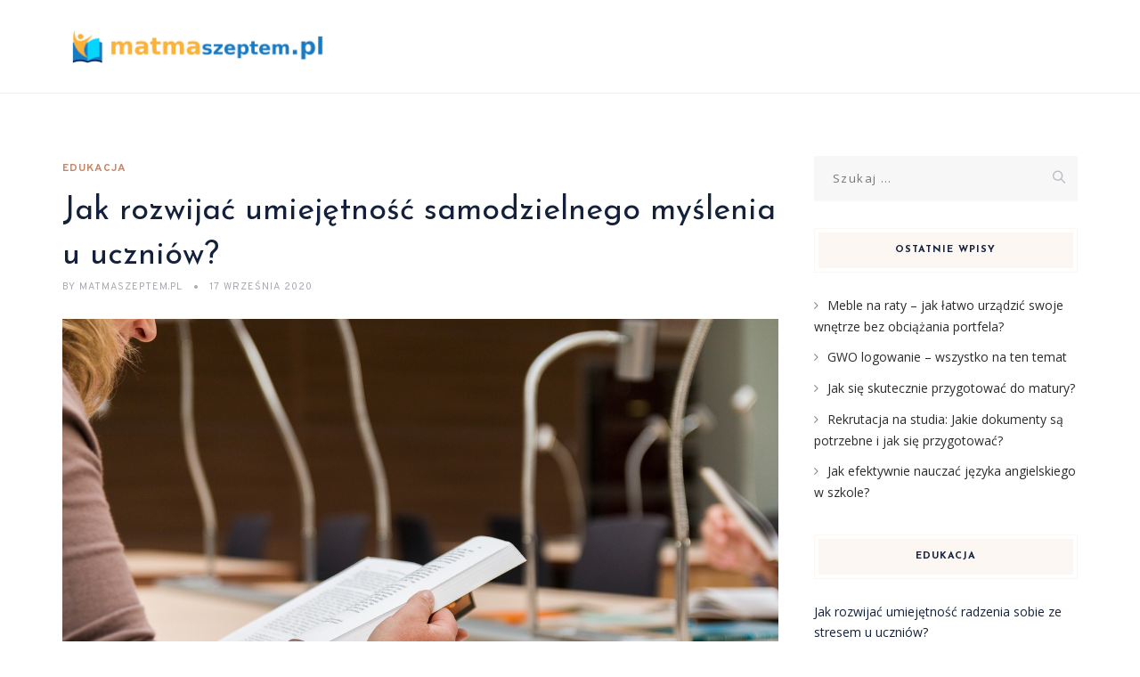

--- FILE ---
content_type: text/html; charset=UTF-8
request_url: https://matmaszeptem.pl/jak-rozwijac-umiejetnosc-samodzielnego-myslenia-u-uczniow/
body_size: 22571
content:
<!DOCTYPE html>
<html lang="pl-PL" class="no-js">
<head>
	<meta charset="UTF-8">
	<meta name="SKYPE_TOOLBAR" content="SKYPE_TOOLBAR_PARSER_COMPATIBLE" />
	<link rel="profile" href="https://gmpg.org/xfn/11">
	<meta name="viewport" content="width=device-width, initial-scale=1">
		<script> 'use strict'; (function(html){html.className = html.className.replace(/\bno-js\b/,'js')})(document.documentElement);</script>
<meta name='robots' content='index, follow, max-image-preview:large, max-snippet:-1, max-video-preview:-1' />

	<!-- This site is optimized with the Yoast SEO plugin v26.7 - https://yoast.com/wordpress/plugins/seo/ -->
	<title>Jak rozwijać umiejętność samodzielnego myślenia u uczniów? - MatmaSzeptem.pl</title>
	<link rel="canonical" href="https://matmaszeptem.pl/jak-rozwijac-umiejetnosc-samodzielnego-myslenia-u-uczniow/" />
	<meta property="og:locale" content="pl_PL" />
	<meta property="og:type" content="article" />
	<meta property="og:title" content="Jak rozwijać umiejętność samodzielnego myślenia u uczniów? - MatmaSzeptem.pl" />
	<meta property="og:description" content="W dzisiejszym świecie, gdzie dostęp do informacji jest niemal nieograniczony, umiejętność samodzielnego myślenia staje się kluczowym elementem edukacji. Uczniowie, którzy potrafią krytycznie analizować dane oraz wyciągać własne wnioski, zyskują pewność siebie i stają się bardziej niezależni w podejmowaniu decyzji. Jak jednak rozwijać tę istotną umiejętność wśród młodych ludzi? W artykule przyjrzymy się skutecznym metodom, które &hellip; Continue reading Jak rozwijać umiejętność samodzielnego myślenia u uczniów?" />
	<meta property="og:url" content="https://matmaszeptem.pl/jak-rozwijac-umiejetnosc-samodzielnego-myslenia-u-uczniow/" />
	<meta property="og:site_name" content="MatmaSzeptem.pl" />
	<meta property="article:published_time" content="2020-09-17T19:55:19+00:00" />
	<meta property="article:modified_time" content="2025-12-27T01:49:50+00:00" />
	<meta property="og:image" content="https://matmaszeptem.pl/wp-content/uploads/2022/11/egzamin_1667763176.jpg" />
	<meta property="og:image:width" content="1280" />
	<meta property="og:image:height" content="853" />
	<meta property="og:image:type" content="image/jpeg" />
	<meta name="author" content="MatmaSzeptem.pl" />
	<meta name="twitter:card" content="summary_large_image" />
	<meta name="twitter:label1" content="Napisane przez" />
	<meta name="twitter:data1" content="MatmaSzeptem.pl" />
	<meta name="twitter:label2" content="Szacowany czas czytania" />
	<meta name="twitter:data2" content="8 minut" />
	<script type="application/ld+json" class="yoast-schema-graph">{"@context":"https://schema.org","@graph":[{"@type":"Article","@id":"https://matmaszeptem.pl/jak-rozwijac-umiejetnosc-samodzielnego-myslenia-u-uczniow/#article","isPartOf":{"@id":"https://matmaszeptem.pl/jak-rozwijac-umiejetnosc-samodzielnego-myslenia-u-uczniow/"},"author":{"name":"MatmaSzeptem.pl","@id":"https://matmaszeptem.pl/#/schema/person/abacf680cb36710fcc63b808ae4a6c8a"},"headline":"Jak rozwijać umiejętność samodzielnego myślenia u uczniów?","datePublished":"2020-09-17T19:55:19+00:00","dateModified":"2025-12-27T01:49:50+00:00","mainEntityOfPage":{"@id":"https://matmaszeptem.pl/jak-rozwijac-umiejetnosc-samodzielnego-myslenia-u-uczniow/"},"wordCount":1541,"image":{"@id":"https://matmaszeptem.pl/jak-rozwijac-umiejetnosc-samodzielnego-myslenia-u-uczniow/#primaryimage"},"thumbnailUrl":"https://matmaszeptem.pl/wp-content/uploads/2022/11/egzamin_1667763176.jpg","articleSection":["Edukacja"],"inLanguage":"pl-PL"},{"@type":"WebPage","@id":"https://matmaszeptem.pl/jak-rozwijac-umiejetnosc-samodzielnego-myslenia-u-uczniow/","url":"https://matmaszeptem.pl/jak-rozwijac-umiejetnosc-samodzielnego-myslenia-u-uczniow/","name":"Jak rozwijać umiejętność samodzielnego myślenia u uczniów? - MatmaSzeptem.pl","isPartOf":{"@id":"https://matmaszeptem.pl/#website"},"primaryImageOfPage":{"@id":"https://matmaszeptem.pl/jak-rozwijac-umiejetnosc-samodzielnego-myslenia-u-uczniow/#primaryimage"},"image":{"@id":"https://matmaszeptem.pl/jak-rozwijac-umiejetnosc-samodzielnego-myslenia-u-uczniow/#primaryimage"},"thumbnailUrl":"https://matmaszeptem.pl/wp-content/uploads/2022/11/egzamin_1667763176.jpg","datePublished":"2020-09-17T19:55:19+00:00","dateModified":"2025-12-27T01:49:50+00:00","author":{"@id":"https://matmaszeptem.pl/#/schema/person/abacf680cb36710fcc63b808ae4a6c8a"},"breadcrumb":{"@id":"https://matmaszeptem.pl/jak-rozwijac-umiejetnosc-samodzielnego-myslenia-u-uczniow/#breadcrumb"},"inLanguage":"pl-PL","potentialAction":[{"@type":"ReadAction","target":["https://matmaszeptem.pl/jak-rozwijac-umiejetnosc-samodzielnego-myslenia-u-uczniow/"]}]},{"@type":"ImageObject","inLanguage":"pl-PL","@id":"https://matmaszeptem.pl/jak-rozwijac-umiejetnosc-samodzielnego-myslenia-u-uczniow/#primaryimage","url":"https://matmaszeptem.pl/wp-content/uploads/2022/11/egzamin_1667763176.jpg","contentUrl":"https://matmaszeptem.pl/wp-content/uploads/2022/11/egzamin_1667763176.jpg","width":1280,"height":853,"caption":"jarmoluk / Pixabay"},{"@type":"BreadcrumbList","@id":"https://matmaszeptem.pl/jak-rozwijac-umiejetnosc-samodzielnego-myslenia-u-uczniow/#breadcrumb","itemListElement":[{"@type":"ListItem","position":1,"name":"Strona główna","item":"https://matmaszeptem.pl/"},{"@type":"ListItem","position":2,"name":"Jak rozwijać umiejętność samodzielnego myślenia u uczniów?"}]},{"@type":"WebSite","@id":"https://matmaszeptem.pl/#website","url":"https://matmaszeptem.pl/","name":"MatmaSzeptem.pl","description":"","potentialAction":[{"@type":"SearchAction","target":{"@type":"EntryPoint","urlTemplate":"https://matmaszeptem.pl/?s={search_term_string}"},"query-input":{"@type":"PropertyValueSpecification","valueRequired":true,"valueName":"search_term_string"}}],"inLanguage":"pl-PL"},{"@type":"Person","@id":"https://matmaszeptem.pl/#/schema/person/abacf680cb36710fcc63b808ae4a6c8a","name":"MatmaSzeptem.pl","image":{"@type":"ImageObject","inLanguage":"pl-PL","@id":"https://matmaszeptem.pl/#/schema/person/image/","url":"https://secure.gravatar.com/avatar/bfd83fde509db3de9c690690b87690711d492ee9717552382212a506974c8308?s=96&d=mm&r=g","contentUrl":"https://secure.gravatar.com/avatar/bfd83fde509db3de9c690690b87690711d492ee9717552382212a506974c8308?s=96&d=mm&r=g","caption":"MatmaSzeptem.pl"},"url":"https://matmaszeptem.pl/author/matmaszeptem-pl/"}]}</script>
	<!-- / Yoast SEO plugin. -->


<link rel='dns-prefetch' href='//fonts.googleapis.com' />
<link rel="alternate" type="application/rss+xml" title="MatmaSzeptem.pl &raquo; Kanał z wpisami" href="https://matmaszeptem.pl/feed/" />
<link rel="alternate" type="application/rss+xml" title="MatmaSzeptem.pl &raquo; Kanał z komentarzami" href="https://matmaszeptem.pl/comments/feed/" />
<link rel="alternate" title="oEmbed (JSON)" type="application/json+oembed" href="https://matmaszeptem.pl/wp-json/oembed/1.0/embed?url=https%3A%2F%2Fmatmaszeptem.pl%2Fjak-rozwijac-umiejetnosc-samodzielnego-myslenia-u-uczniow%2F" />
<link rel="alternate" title="oEmbed (XML)" type="text/xml+oembed" href="https://matmaszeptem.pl/wp-json/oembed/1.0/embed?url=https%3A%2F%2Fmatmaszeptem.pl%2Fjak-rozwijac-umiejetnosc-samodzielnego-myslenia-u-uczniow%2F&#038;format=xml" />
<style id='wp-img-auto-sizes-contain-inline-css'>
img:is([sizes=auto i],[sizes^="auto," i]){contain-intrinsic-size:3000px 1500px}
/*# sourceURL=wp-img-auto-sizes-contain-inline-css */
</style>
<style id='wp-emoji-styles-inline-css'>

	img.wp-smiley, img.emoji {
		display: inline !important;
		border: none !important;
		box-shadow: none !important;
		height: 1em !important;
		width: 1em !important;
		margin: 0 0.07em !important;
		vertical-align: -0.1em !important;
		background: none !important;
		padding: 0 !important;
	}
/*# sourceURL=wp-emoji-styles-inline-css */
</style>
<style id='wp-block-library-inline-css'>
:root{--wp-block-synced-color:#7a00df;--wp-block-synced-color--rgb:122,0,223;--wp-bound-block-color:var(--wp-block-synced-color);--wp-editor-canvas-background:#ddd;--wp-admin-theme-color:#007cba;--wp-admin-theme-color--rgb:0,124,186;--wp-admin-theme-color-darker-10:#006ba1;--wp-admin-theme-color-darker-10--rgb:0,107,160.5;--wp-admin-theme-color-darker-20:#005a87;--wp-admin-theme-color-darker-20--rgb:0,90,135;--wp-admin-border-width-focus:2px}@media (min-resolution:192dpi){:root{--wp-admin-border-width-focus:1.5px}}.wp-element-button{cursor:pointer}:root .has-very-light-gray-background-color{background-color:#eee}:root .has-very-dark-gray-background-color{background-color:#313131}:root .has-very-light-gray-color{color:#eee}:root .has-very-dark-gray-color{color:#313131}:root .has-vivid-green-cyan-to-vivid-cyan-blue-gradient-background{background:linear-gradient(135deg,#00d084,#0693e3)}:root .has-purple-crush-gradient-background{background:linear-gradient(135deg,#34e2e4,#4721fb 50%,#ab1dfe)}:root .has-hazy-dawn-gradient-background{background:linear-gradient(135deg,#faaca8,#dad0ec)}:root .has-subdued-olive-gradient-background{background:linear-gradient(135deg,#fafae1,#67a671)}:root .has-atomic-cream-gradient-background{background:linear-gradient(135deg,#fdd79a,#004a59)}:root .has-nightshade-gradient-background{background:linear-gradient(135deg,#330968,#31cdcf)}:root .has-midnight-gradient-background{background:linear-gradient(135deg,#020381,#2874fc)}:root{--wp--preset--font-size--normal:16px;--wp--preset--font-size--huge:42px}.has-regular-font-size{font-size:1em}.has-larger-font-size{font-size:2.625em}.has-normal-font-size{font-size:var(--wp--preset--font-size--normal)}.has-huge-font-size{font-size:var(--wp--preset--font-size--huge)}.has-text-align-center{text-align:center}.has-text-align-left{text-align:left}.has-text-align-right{text-align:right}.has-fit-text{white-space:nowrap!important}#end-resizable-editor-section{display:none}.aligncenter{clear:both}.items-justified-left{justify-content:flex-start}.items-justified-center{justify-content:center}.items-justified-right{justify-content:flex-end}.items-justified-space-between{justify-content:space-between}.screen-reader-text{border:0;clip-path:inset(50%);height:1px;margin:-1px;overflow:hidden;padding:0;position:absolute;width:1px;word-wrap:normal!important}.screen-reader-text:focus{background-color:#ddd;clip-path:none;color:#444;display:block;font-size:1em;height:auto;left:5px;line-height:normal;padding:15px 23px 14px;text-decoration:none;top:5px;width:auto;z-index:100000}html :where(.has-border-color){border-style:solid}html :where([style*=border-top-color]){border-top-style:solid}html :where([style*=border-right-color]){border-right-style:solid}html :where([style*=border-bottom-color]){border-bottom-style:solid}html :where([style*=border-left-color]){border-left-style:solid}html :where([style*=border-width]){border-style:solid}html :where([style*=border-top-width]){border-top-style:solid}html :where([style*=border-right-width]){border-right-style:solid}html :where([style*=border-bottom-width]){border-bottom-style:solid}html :where([style*=border-left-width]){border-left-style:solid}html :where(img[class*=wp-image-]){height:auto;max-width:100%}:where(figure){margin:0 0 1em}html :where(.is-position-sticky){--wp-admin--admin-bar--position-offset:var(--wp-admin--admin-bar--height,0px)}@media screen and (max-width:600px){html :where(.is-position-sticky){--wp-admin--admin-bar--position-offset:0px}}

/*# sourceURL=wp-block-library-inline-css */
</style><style id='global-styles-inline-css'>
:root{--wp--preset--aspect-ratio--square: 1;--wp--preset--aspect-ratio--4-3: 4/3;--wp--preset--aspect-ratio--3-4: 3/4;--wp--preset--aspect-ratio--3-2: 3/2;--wp--preset--aspect-ratio--2-3: 2/3;--wp--preset--aspect-ratio--16-9: 16/9;--wp--preset--aspect-ratio--9-16: 9/16;--wp--preset--color--black: #000000;--wp--preset--color--cyan-bluish-gray: #abb8c3;--wp--preset--color--white: #ffffff;--wp--preset--color--pale-pink: #f78da7;--wp--preset--color--vivid-red: #cf2e2e;--wp--preset--color--luminous-vivid-orange: #ff6900;--wp--preset--color--luminous-vivid-amber: #fcb900;--wp--preset--color--light-green-cyan: #7bdcb5;--wp--preset--color--vivid-green-cyan: #00d084;--wp--preset--color--pale-cyan-blue: #8ed1fc;--wp--preset--color--vivid-cyan-blue: #0693e3;--wp--preset--color--vivid-purple: #9b51e0;--wp--preset--gradient--vivid-cyan-blue-to-vivid-purple: linear-gradient(135deg,rgb(6,147,227) 0%,rgb(155,81,224) 100%);--wp--preset--gradient--light-green-cyan-to-vivid-green-cyan: linear-gradient(135deg,rgb(122,220,180) 0%,rgb(0,208,130) 100%);--wp--preset--gradient--luminous-vivid-amber-to-luminous-vivid-orange: linear-gradient(135deg,rgb(252,185,0) 0%,rgb(255,105,0) 100%);--wp--preset--gradient--luminous-vivid-orange-to-vivid-red: linear-gradient(135deg,rgb(255,105,0) 0%,rgb(207,46,46) 100%);--wp--preset--gradient--very-light-gray-to-cyan-bluish-gray: linear-gradient(135deg,rgb(238,238,238) 0%,rgb(169,184,195) 100%);--wp--preset--gradient--cool-to-warm-spectrum: linear-gradient(135deg,rgb(74,234,220) 0%,rgb(151,120,209) 20%,rgb(207,42,186) 40%,rgb(238,44,130) 60%,rgb(251,105,98) 80%,rgb(254,248,76) 100%);--wp--preset--gradient--blush-light-purple: linear-gradient(135deg,rgb(255,206,236) 0%,rgb(152,150,240) 100%);--wp--preset--gradient--blush-bordeaux: linear-gradient(135deg,rgb(254,205,165) 0%,rgb(254,45,45) 50%,rgb(107,0,62) 100%);--wp--preset--gradient--luminous-dusk: linear-gradient(135deg,rgb(255,203,112) 0%,rgb(199,81,192) 50%,rgb(65,88,208) 100%);--wp--preset--gradient--pale-ocean: linear-gradient(135deg,rgb(255,245,203) 0%,rgb(182,227,212) 50%,rgb(51,167,181) 100%);--wp--preset--gradient--electric-grass: linear-gradient(135deg,rgb(202,248,128) 0%,rgb(113,206,126) 100%);--wp--preset--gradient--midnight: linear-gradient(135deg,rgb(2,3,129) 0%,rgb(40,116,252) 100%);--wp--preset--font-size--small: 13px;--wp--preset--font-size--medium: 20px;--wp--preset--font-size--large: 36px;--wp--preset--font-size--x-large: 42px;--wp--preset--spacing--20: 0.44rem;--wp--preset--spacing--30: 0.67rem;--wp--preset--spacing--40: 1rem;--wp--preset--spacing--50: 1.5rem;--wp--preset--spacing--60: 2.25rem;--wp--preset--spacing--70: 3.38rem;--wp--preset--spacing--80: 5.06rem;--wp--preset--shadow--natural: 6px 6px 9px rgba(0, 0, 0, 0.2);--wp--preset--shadow--deep: 12px 12px 50px rgba(0, 0, 0, 0.4);--wp--preset--shadow--sharp: 6px 6px 0px rgba(0, 0, 0, 0.2);--wp--preset--shadow--outlined: 6px 6px 0px -3px rgb(255, 255, 255), 6px 6px rgb(0, 0, 0);--wp--preset--shadow--crisp: 6px 6px 0px rgb(0, 0, 0);}:where(.is-layout-flex){gap: 0.5em;}:where(.is-layout-grid){gap: 0.5em;}body .is-layout-flex{display: flex;}.is-layout-flex{flex-wrap: wrap;align-items: center;}.is-layout-flex > :is(*, div){margin: 0;}body .is-layout-grid{display: grid;}.is-layout-grid > :is(*, div){margin: 0;}:where(.wp-block-columns.is-layout-flex){gap: 2em;}:where(.wp-block-columns.is-layout-grid){gap: 2em;}:where(.wp-block-post-template.is-layout-flex){gap: 1.25em;}:where(.wp-block-post-template.is-layout-grid){gap: 1.25em;}.has-black-color{color: var(--wp--preset--color--black) !important;}.has-cyan-bluish-gray-color{color: var(--wp--preset--color--cyan-bluish-gray) !important;}.has-white-color{color: var(--wp--preset--color--white) !important;}.has-pale-pink-color{color: var(--wp--preset--color--pale-pink) !important;}.has-vivid-red-color{color: var(--wp--preset--color--vivid-red) !important;}.has-luminous-vivid-orange-color{color: var(--wp--preset--color--luminous-vivid-orange) !important;}.has-luminous-vivid-amber-color{color: var(--wp--preset--color--luminous-vivid-amber) !important;}.has-light-green-cyan-color{color: var(--wp--preset--color--light-green-cyan) !important;}.has-vivid-green-cyan-color{color: var(--wp--preset--color--vivid-green-cyan) !important;}.has-pale-cyan-blue-color{color: var(--wp--preset--color--pale-cyan-blue) !important;}.has-vivid-cyan-blue-color{color: var(--wp--preset--color--vivid-cyan-blue) !important;}.has-vivid-purple-color{color: var(--wp--preset--color--vivid-purple) !important;}.has-black-background-color{background-color: var(--wp--preset--color--black) !important;}.has-cyan-bluish-gray-background-color{background-color: var(--wp--preset--color--cyan-bluish-gray) !important;}.has-white-background-color{background-color: var(--wp--preset--color--white) !important;}.has-pale-pink-background-color{background-color: var(--wp--preset--color--pale-pink) !important;}.has-vivid-red-background-color{background-color: var(--wp--preset--color--vivid-red) !important;}.has-luminous-vivid-orange-background-color{background-color: var(--wp--preset--color--luminous-vivid-orange) !important;}.has-luminous-vivid-amber-background-color{background-color: var(--wp--preset--color--luminous-vivid-amber) !important;}.has-light-green-cyan-background-color{background-color: var(--wp--preset--color--light-green-cyan) !important;}.has-vivid-green-cyan-background-color{background-color: var(--wp--preset--color--vivid-green-cyan) !important;}.has-pale-cyan-blue-background-color{background-color: var(--wp--preset--color--pale-cyan-blue) !important;}.has-vivid-cyan-blue-background-color{background-color: var(--wp--preset--color--vivid-cyan-blue) !important;}.has-vivid-purple-background-color{background-color: var(--wp--preset--color--vivid-purple) !important;}.has-black-border-color{border-color: var(--wp--preset--color--black) !important;}.has-cyan-bluish-gray-border-color{border-color: var(--wp--preset--color--cyan-bluish-gray) !important;}.has-white-border-color{border-color: var(--wp--preset--color--white) !important;}.has-pale-pink-border-color{border-color: var(--wp--preset--color--pale-pink) !important;}.has-vivid-red-border-color{border-color: var(--wp--preset--color--vivid-red) !important;}.has-luminous-vivid-orange-border-color{border-color: var(--wp--preset--color--luminous-vivid-orange) !important;}.has-luminous-vivid-amber-border-color{border-color: var(--wp--preset--color--luminous-vivid-amber) !important;}.has-light-green-cyan-border-color{border-color: var(--wp--preset--color--light-green-cyan) !important;}.has-vivid-green-cyan-border-color{border-color: var(--wp--preset--color--vivid-green-cyan) !important;}.has-pale-cyan-blue-border-color{border-color: var(--wp--preset--color--pale-cyan-blue) !important;}.has-vivid-cyan-blue-border-color{border-color: var(--wp--preset--color--vivid-cyan-blue) !important;}.has-vivid-purple-border-color{border-color: var(--wp--preset--color--vivid-purple) !important;}.has-vivid-cyan-blue-to-vivid-purple-gradient-background{background: var(--wp--preset--gradient--vivid-cyan-blue-to-vivid-purple) !important;}.has-light-green-cyan-to-vivid-green-cyan-gradient-background{background: var(--wp--preset--gradient--light-green-cyan-to-vivid-green-cyan) !important;}.has-luminous-vivid-amber-to-luminous-vivid-orange-gradient-background{background: var(--wp--preset--gradient--luminous-vivid-amber-to-luminous-vivid-orange) !important;}.has-luminous-vivid-orange-to-vivid-red-gradient-background{background: var(--wp--preset--gradient--luminous-vivid-orange-to-vivid-red) !important;}.has-very-light-gray-to-cyan-bluish-gray-gradient-background{background: var(--wp--preset--gradient--very-light-gray-to-cyan-bluish-gray) !important;}.has-cool-to-warm-spectrum-gradient-background{background: var(--wp--preset--gradient--cool-to-warm-spectrum) !important;}.has-blush-light-purple-gradient-background{background: var(--wp--preset--gradient--blush-light-purple) !important;}.has-blush-bordeaux-gradient-background{background: var(--wp--preset--gradient--blush-bordeaux) !important;}.has-luminous-dusk-gradient-background{background: var(--wp--preset--gradient--luminous-dusk) !important;}.has-pale-ocean-gradient-background{background: var(--wp--preset--gradient--pale-ocean) !important;}.has-electric-grass-gradient-background{background: var(--wp--preset--gradient--electric-grass) !important;}.has-midnight-gradient-background{background: var(--wp--preset--gradient--midnight) !important;}.has-small-font-size{font-size: var(--wp--preset--font-size--small) !important;}.has-medium-font-size{font-size: var(--wp--preset--font-size--medium) !important;}.has-large-font-size{font-size: var(--wp--preset--font-size--large) !important;}.has-x-large-font-size{font-size: var(--wp--preset--font-size--x-large) !important;}
/*# sourceURL=global-styles-inline-css */
</style>

<style id='classic-theme-styles-inline-css'>
/*! This file is auto-generated */
.wp-block-button__link{color:#fff;background-color:#32373c;border-radius:9999px;box-shadow:none;text-decoration:none;padding:calc(.667em + 2px) calc(1.333em + 2px);font-size:1.125em}.wp-block-file__button{background:#32373c;color:#fff;text-decoration:none}
/*# sourceURL=/wp-includes/css/classic-themes.min.css */
</style>
<link rel='stylesheet' id='contact-form-7-css' href='https://matmaszeptem.pl/wp-content/plugins/contact-form-7/includes/css/styles.css?ver=6.1.4'  media='all' />
<link rel='stylesheet' id='font-awesome-css' href='https://matmaszeptem.pl/wp-content/plugins/themestek-vihan-extras/icon-picker/icon-libraries/font-awesome/css/font-awesome.min.css?ver=6.9'  media='all' />
<link rel='stylesheet' id='themify-css' href='https://matmaszeptem.pl/wp-content/plugins/themestek-vihan-extras/icon-picker/icon-libraries/themify-icons/themify-icons.css?ver=6.9'  media='all' />
<link rel='stylesheet' id='sgicon-css' href='https://matmaszeptem.pl/wp-content/plugins/themestek-vihan-extras/icon-picker/icon-libraries/stroke-gap-icons/style.css?ver=6.9'  media='all' />
<link rel='stylesheet' id='vc_linecons-css' href='https://matmaszeptem.pl/wp-content/plugins/themestek-vihan-extras/icon-picker/icon-libraries/vc-linecons/vc_linecons_icons.min.css?ver=6.9'  media='all' />
<link rel='stylesheet' id='themestek-cs-google-fonts-css' href='//fonts.googleapis.com/css?family=Open+Sans%3A300%2C300italic%2C400%2Citalic%2C600%2C600italic%2C700%2C700italic%2C800%2C800italic%7CJosefin+Sans%3A600%2C400%2C700%7CCormorant%3A300%2C300italic%2C400%2Citalic%2C500%2C500italic%2C600%2C600italic%2C700%2C700italic%7COverpass%3A400%2C700&#038;ver=1.0.0'  media='all' />
<link rel='stylesheet' id='themestek-vihan-icons-css' href='https://matmaszeptem.pl/wp-content/themes/vihan/libraries/themestek-vihan-icons/css/themestek-vihan-icons.css?ver=6.9'  media='all' />
<link rel='stylesheet' id='perfect-scrollbar-css' href='https://matmaszeptem.pl/wp-content/themes/vihan/libraries/perfect-scrollbar/perfect-scrollbar.min.css?ver=6.9'  media='all' />
<link rel='stylesheet' id='chrisbracco-tooltip-css' href='https://matmaszeptem.pl/wp-content/themes/vihan/libraries/chrisbracco-tooltip/chrisbracco-tooltip.min.css?ver=6.9'  media='all' />
<link rel='stylesheet' id='multi-columns-row-css' href='https://matmaszeptem.pl/wp-content/themes/vihan/css/multi-columns-row.css?ver=6.9'  media='all' />
<link rel='stylesheet' id='select2-css' href='https://matmaszeptem.pl/wp-content/themes/vihan/libraries/select2/select2.min.css?ver=6.9'  media='all' />
<link rel='stylesheet' id='flexslider-css' href='https://matmaszeptem.pl/wp-content/themes/vihan/libraries/flexslider/flexslider.css?ver=6.9'  media='all' />
<link rel='stylesheet' id='slick-css' href='https://matmaszeptem.pl/wp-content/themes/vihan/libraries/slick/slick.css?ver=6.9'  media='all' />
<link rel='stylesheet' id='slick-theme-css' href='https://matmaszeptem.pl/wp-content/themes/vihan/libraries/slick/slick-theme.css?ver=6.9'  media='all' />
<link rel='stylesheet' id='prettyphoto-css' href='https://matmaszeptem.pl/wp-content/themes/vihan/libraries/prettyphoto/css/prettyPhoto.css?ver=6.9'  media='all' />
<link rel='stylesheet' id='arpw-style-css' href='https://matmaszeptem.pl/wp-content/plugins/advanced-random-posts-widget/assets/css/arpw-frontend.css?ver=6.9'  media='all' />
<link rel='stylesheet' id='bootstrap-css' href='https://matmaszeptem.pl/wp-content/themes/vihan/css/bootstrap.min.css?ver=6.9'  media='all' />
<link rel='stylesheet' id='bootstrap-theme-css' href='https://matmaszeptem.pl/wp-content/themes/vihan/css/bootstrap-theme.min.css?ver=6.9'  media='all' />
<link rel='stylesheet' id='vihan-core-style-css' href='https://matmaszeptem.pl/wp-content/themes/vihan/css/core.min.css?ver=6.9'  media='all' />
<link rel='stylesheet' id='vihan-master-style-css' href='https://matmaszeptem.pl/wp-content/themes/vihan/css/master.min.css?ver=6.9'  media='all' />
<link rel='stylesheet' id='vihan-responsive-style-css' href='https://matmaszeptem.pl/wp-content/themes/vihan/css/responsive.min.css?ver=6.9'  media='all' />
<link rel='stylesheet' id='vihan-child-style-css' href='https://matmaszeptem.pl/wp-content/themes/vihan-child/style.css?ver=6.9'  media='all' />
<link rel='stylesheet' id='tste-vihan-theme-style-css' href='https://matmaszeptem.pl/wp-admin/admin-ajax.php?action=themestek_theme_css&#038;ver=6.9'  media='all' />
<link rel='stylesheet' id='yarppRelatedCss-css' href='https://matmaszeptem.pl/wp-content/plugins/yet-another-related-posts-plugin/style/related.css?ver=5.30.11'  media='all' />
<script  src="https://matmaszeptem.pl/wp-includes/js/jquery/jquery.min.js?ver=3.7.1" id="jquery-core-js"></script>
<script  src="https://matmaszeptem.pl/wp-includes/js/jquery/jquery-migrate.min.js?ver=3.4.1" id="jquery-migrate-js"></script>
<script  src="https://matmaszeptem.pl/wp-content/plugins/themestek-vihan-extras/js/jquery-resize.min.js?ver=6.9" id="jquery-resize-js"></script>
<script  src="https://matmaszeptem.pl/wp-content/plugins/themestek-vihan-extras/js/tste-scripts.js?ver=6.9" id="tste-scripts-js"></script>
<link rel="https://api.w.org/" href="https://matmaszeptem.pl/wp-json/" /><link rel="alternate" title="JSON" type="application/json" href="https://matmaszeptem.pl/wp-json/wp/v2/posts/336" /><link rel="EditURI" type="application/rsd+xml" title="RSD" href="https://matmaszeptem.pl/xmlrpc.php?rsd" />
<meta name="generator" content="WordPress 6.9" />
<link rel='shortlink' href='https://matmaszeptem.pl/?p=336' />
<!-- Analytics by WP Statistics - https://wp-statistics.com -->
<!-- Inline CSS Start --><!-- Inline CSS End --><style>.recentcomments a{display:inline !important;padding:0 !important;margin:0 !important;}</style></head>
<body data-rsssl=1 class="wp-singular post-template-default single single-post postid-336 single-format-standard wp-theme-vihan wp-child-theme-vihan-child themestek-titlebar-hidden themestek-body-header-style-1 themestek-fullwide themestek-sidebar-true themestek-sidebar-right">


<div id="themestek-home"></div>
<div class="main-holder">

	<div id="page" class="hfeed site">

		<header id="masthead" class=" themestek-header-style-1 themestek-main-menu-total-0">
	<div class="themestek-header-block  themestek-mmenu-active-color-custom themestek-dmenu-active-color-custom">
				
		<div id="themestek-stickable-header-w" class="themestek-stickable-header-w themestek-bgcolor-white" style="min-height:105px">
			<div id="site-header" class="site-header themestek-bgcolor-white  themestek-stickable-header themestek-sticky-bgcolor-white" data-sticky-height="76">
				<div class="site-header-main container">

					<div class="themestek-table">
						<div class="themestek-header-left">
							<div class="site-branding">
								<div class="headerlogo themestek-logotype-image themestek-stickylogo-no"><span class="site-title"><a class="home-link" href="https://matmaszeptem.pl/" title="MatmaSzeptem.pl" rel="home"><span class="themestek-sc-logo themestek-sc-logo-type-image"><img class="themestek-logo-img standardlogo" alt="MatmaSzeptem.pl" src=" https://matmaszeptem.pl/wp-content/uploads/2022/10/logo.png"></span></a></span><h2 class="site-description"></h2></div>							</div><!-- .site-branding -->
						</div>	
						<div class="themestek-header-right">
							<div id="site-header-menu" class="site-header-menu">
								<nav id="site-navigation" class="main-navigation" aria-label="Primary Menu" >
									
<button id="menu-toggle" class="menu-toggle">
	<span class="themestek-hide">Toggle menu</span><i class="themestek-vihan-icon-bars"></i>
</button>


<div class="nav-menu"></div>
								</nav>
							</div> <!--.site-header-menu -->
																				</div>
					</div>

				</div><!-- .themestek-header-top-wrapper -->
			</div>
		</div>

		
		
	</div>
</header><!-- .site-header -->

		<div id="content-wrapper" class="site-content-wrapper">
						<div id="content" class="site-content container">
				<div id="content-inner" class="site-content-inner row multi-columns-row">
			
	<div id="primary" class="content-area col-md-9 col-lg-9 col-xs-12">
		<main id="main" class="site-main">

									<div class="themestek-common-box-shadow">
					
<article id="post-336" class="themestek-box-blog-classic post-336 post type-post status-publish format-standard has-post-thumbnail hentry category-edukacja" >

	
	<header class="themestek-blog-classic-box-header">
		<div class="themestek-featured-meta-wrapper themestek-featured-overlay"><div class="themestek-entry-meta-wrapper"><div class="entry-meta themestek-entry-meta themestek-entry-meta-blogclassic"><span class="themestek-meta-line cat-links"><span class="screen-reader-text themestek-hide">Categories </span><a href="https://matmaszeptem.pl/kategoria/edukacja/">Edukacja</a></span></div></div></div>
		<div class="themestek-box-title"><h1>Jak rozwijać umiejętność samodzielnego myślenia u uczniów?</h1></div>		<div class="themestek-featured-meta-line">

			<span class="themestek-avatar">
				<span class="themestek-meta-by">by</span>
				MatmaSzeptem.pl			</span>

			<span class="themestek-meta-line posted-on">
				<span class="screen-reader-text themestek-hide">
					Posted on				</span>
				<a href="https://matmaszeptem.pl/jak-rozwijac-umiejetnosc-samodzielnego-myslenia-u-uczniow/" rel="bookmark">
					<time class="entry-date published" datetime="2020-09-17T21:55:19+02:00">17 września 2020</time>
					<time class="updated themestek-hide" datetime="2025-12-27T02:49:50+01:00">27 grudnia 2025</time>
				</a>
			</span>

		</div>
	</header>
	
	<div class="themestek-featured-wrapper themestek-post-featured-wrapper themestek-post-format-"><img width="1280" height="853" src="https://matmaszeptem.pl/wp-content/uploads/2022/11/egzamin_1667763176.jpg" class="attachment-full size-full wp-post-image" alt="" decoding="async" loading="lazy" srcset="https://matmaszeptem.pl/wp-content/uploads/2022/11/egzamin_1667763176.jpg 1280w, https://matmaszeptem.pl/wp-content/uploads/2022/11/egzamin_1667763176-300x200.jpg 300w, https://matmaszeptem.pl/wp-content/uploads/2022/11/egzamin_1667763176-1024x682.jpg 1024w, https://matmaszeptem.pl/wp-content/uploads/2022/11/egzamin_1667763176-768x512.jpg 768w" sizes="auto, (max-width: 1280px) 100vw, 1280px" data-id="189" /></div>
	<div class="themestek-blog-classic-box-content">

							<div class="entry-content">

				
					<p>W dzisiejszym świecie, gdzie dostęp do informacji jest niemal nieograniczony, umiejętność samodzielnego myślenia staje się kluczowym elementem edukacji. Uczniowie, którzy potrafią krytycznie analizować dane oraz wyciągać własne wnioski, zyskują pewność siebie i stają się bardziej niezależni w podejmowaniu decyzji. Jak jednak rozwijać tę istotną umiejętność wśród młodych ludzi? W artykule przyjrzymy się skutecznym metodom, które wspierają samodzielne myślenie, a także sposobom oceny postępów uczniów w tej dziedzinie. Przekonaj się, jak różnorodne podejścia mogą pomóc w kształtowaniu myślących i aktywnych uczestników życia społecznego.</p>
<h2>Dlaczego samodzielne myślenie jest ważne dla uczniów?</h2>
<p>Samodzielne myślenie jest kluczowym elementem edukacji, który wpływa na rozwój uczniów w wielu aspektach. Dzięki zdolności do krytycznego myślenia, uczniowie nie tylko analizują otrzymywane informacje, ale także potrafią je oceniać i syntetyzować. Taki proces jest niezbędny w dobie internetu, gdzie dostęp do informacji jest nieograniczony, ale również obarczony ryzykiem dezinformacji.</p>
<p>Rozwój umiejętności rozwiązywania problemów to kolejny obszar, w którym samodzielne myślenie odgrywa istotną rolę. Uczniowie, którzy podejmują decyzje na podstawie własnych przemyśleń, stają się bardziej kreatywni i elastyczni w swoim podejściu do wyzwań. Dzięki temu są w stanie lepiej radzić sobie z trudnościami, które napotykają w szkole i w życiu osobistym.</p>
<ul>
<li><strong>Krytyczne podejście do informacji</strong> – Uczniowie uczą się oceniać rzetelność źródeł, co jest ważne w podejmowaniu świadomych decyzji.</li>
<li><strong>Zwiększona pewność siebie</strong> – Samodzielne myślenie wzmacnia wiarę uczniów w własne umiejętności oraz zdolności do wyrażania swoich poglądów.</li>
<li><strong>Umiejętność współpracy</strong> – Uczniowie, którzy myślą samodzielnie, często lepiej współpracują w grupach, ponieważ potrafią dzielić się swoimi pomysłami i słuchać innych.</li>
</ul>
<p>Wszystkie te czynniki wpływają nie tylko na sukcesy w szkole, ale również na przyszłość zawodową uczniów. Samodzielne myślenie kształtuje umiejętności, które są cenione w każdej branży, pomagając młodym ludziom odnaleźć się w szybko zmieniającym się świecie. W dzisiejszym społeczeństwie, gdzie kreatywność i innowacyjność są na wagę złota, umiejętność samodzielnego myślenia staje się niezwykle istotna.</p>
<h2>Jakie metody wspierają rozwój samodzielnego myślenia?</h2>
<p>Rozwój samodzielnego myślenia u uczniów jest kluczowym elementem efektywnego nauczania. Istnieje wiele metod, które wspierają to podejście, angażując uczniów i zachęcając ich do aktywnego uczestnictwa w procesie uczenia się. Wśród najczęściej stosowanych technik znajduje się nauczanie przez projekty, które pozwala uczniom pracować nad realnymi problemami. Poprzez projektowanie i wdrażanie pomysłów, uczniowie rozwijają umiejętność krytycznego myślenia oraz współpracy z innymi.</p>
<p>Dyskusje grupowe są kolejną skuteczną metodą, która stymuluje samodzielne myślenie. W trakcie takiej interakcji uczniowie mają okazję wyrażać swoje opinie, słuchać innych i argumentować swoje poglądy. To nie tylko rozwija ich umiejętności komunikacyjne, ale również uczy, jak bronić swoich stanowisk i akceptować różnorodność opinii.</p>
<p>Analiza przypadków to kolejna technika, która doskonale sprawdza się w wspieraniu samodzielnego myślenia. Uczniowie mają możliwość pracy nad rzeczywistymi scenariuszami, co daje im szansę na praktyczne zastosowanie wiedzy teoretycznej. W trakcie tej metody uczestnicy uczą się identyfikować problemy, formułować rozwiązania i oceniać skutki swoich decyzji.</p>
<ul>
<li><strong>Nauczanie przez projekty:</strong> Uczniowie pracują nad rzeczywistymi problemami, co rozwija ich umiejętności rozwiązywania problemów.</li>
<li><strong>Dyskusje grupowe:</strong> Promują wymianę myśli i współpracę, co wpływa na zdolność argumentacji.</li>
<li><strong>Analiza przypadków:</strong> Umożliwia praktyczne zastosowanie wiedzy poprzez rozwiązywanie rzeczywistych wyzwań.</li>
</ul>
<p>Wszystkie te metody mają na celu nie tylko rozwijanie umiejętności myślenia krytycznego, ale także budowanie odpowiedzialności za własne decyzje oraz zachęcanie do refleksji nad zdobywaną wiedzą. Dzięki nim uczniowie stają się bardziej samodzielni i pewni siebie w swoich opiniach.</p>
<h2>Jak wykorzystać różnorodne źródła informacji?</h2>
<p>Wykorzystanie różnorodnych źródeł informacji jest kluczowe dla zrozumienia trudnych tematów i kształtowania krytycznego myślenia. Uczniowie powinni być zachęcani do eksplorowania różnych typów materiałów, takich jak <strong>książki</strong>, <strong>artykuły</strong>, <strong>filmy</strong> czy <strong>podcasty</strong>, ponieważ każdy z nich dostarcza odmiennych perspektyw i kontekstów. Na przykład, książki często oferują głębsze analizy, podczas gdy filmy mogą w przystępny sposób ilustrować złożone idee.</p>
<p>Aby skutecznie wykorzystywać różne źródła, uczniowie powinni nauczyć się oceniać <strong>wiarygodność źródeł</strong>. Chiński naukowiec może dawać cenne informacje, ale warto zwrócić uwagę na jego metody badawcze oraz recenzje jego pracy. W przypadku artykułów internetowych istotne jest, aby zweryfikować autorstwo i źródła, z których pochodzą dane. W ten sposób uczniowie unikają dezinformacji i uczą się odpowiedzialnego korzystania z informacji.</p>
<p>Łączenie różnych perspektyw jest równie ważne. Kiedy uczniowie korzystają z różnych wymienionych źródeł, mogą dostrzegać różnice w opiniach i podejściu do omawianego tematu. Dzięki temu są w stanie <strong>wyciągać własne wnioski</strong> oraz rozwijać umiejętność argumentacji. Przykładami takich umiejętności mogą być: analizowanie politycznych idei przedstawianych w książkach w kontekście wydarzeń przedstawianych w dokumentach filmowych.</p>
<table>
<thead>
<tr>
<th>Typ źródła</th>
<th>Najważniejsze cechy</th>
<th>Zastosowanie</th>
</tr>
</thead>
<tbody>
<tr>
<td>Książki</td>
<td>Dogłębna analiza, różnorodność tematów</td>
<td>Badania, przygotowanie do dyskusji</td>
</tr>
<tr>
<td>Artykuły</td>
<td>Aktualne informacje, szybkie przyswajanie</td>
<td>Wstępne zapoznanie z tematem</td>
</tr>
<tr>
<td>Filmy</td>
<td>Wizualna prezentacja, emocjonalny przekaz</td>
<td>Ilustrowanie teorii, zwiększenie zaangażowania</td>
</tr>
<tr>
<td>Podcasty</td>
<td>Wygodne słuchanie, różnorodność głosów</td>
<td>Wielozadaniowość, łatwe przyswajanie treści</td>
</tr>
</tbody>
</table>
<p>Umiejętność korzystania z różnych źródeł informacji sprzyja nie tylko zdobywaniu wiedzy, ale również rozwija umiejętności krytycznego myślenia i analizy, co jest nieocenione w dalszej edukacji i życiu zawodowym. Ważne jest więc, aby już od najmłodszych lat angażować uczniów do takiego podejścia w nauce.</p>
<h2>Jak rozwijać umiejętności krytycznego myślenia?</h2>
<p>Rozwijanie umiejętności krytycznego myślenia jest kluczowe dla ucznia, a proces ten można wspierać na wiele sposobów. Jednym z najskuteczniejszych podejść jest zadawanie pytań, które skłaniają do głębszej refleksji. Warto stosować pytania otwarte, które nie mają jednoznacznych odpowiedzi. Dzięki nim uczniowie mają szansę na formułowanie własnych myśli i argumentów.</p>
<p>Ważne jest również, aby nauczyciele stymulowali uczniów do kwestionowania informacji, które napotykają w codziennym życiu, w tym w mediach czy literaturze. Uczniowie, którzy uczą się analizować różne źródła informacji, będą lepiej przygotowani do weryfikacji faktów oraz odróżniania rzetelnych wiadomości od dezinformacji. Pomaga to nie tylko w kontekście edukacyjnym, ale również w życiu osobistym i zawodowym.</p>
<ul>
<li>Regularne dyskusje na temat aktualnych wydarzeń mogą pobudzić krytyczne myślenie, pozwalając uczniom na wymianę poglądów i argumentów.</li>
<li>Praca nad projektami badawczymi wymaga od uczniów analizy informacji i formułowania własnych wniosków.</li>
<li>Wykorzystanie gier edukacyjnych, które zmuszają do logicznego myślenia oraz podejmowania decyzji, może być ciekawą formą nauki.</li>
</ul>
<p>Wspieranie uczniów w rozwijaniu umiejętności krytycznego myślenia przyczynia się do ich ogólnej osobowości oraz lepszego przygotowania do wyzwań przyszłości. Dzięki systematycznemu ćwiczeniu tych umiejętności, uczniowie będą mogli skuteczniej analizować różnorodne informacje i formułować przemyślane opinie.</p>
<h2>Jak oceniać postępy uczniów w samodzielnym myśleniu?</h2>
<p>Ocena postępów uczniów w samodzielnym myśleniu to ważny element procesu edukacyjnego, który pozwala nauczycielom lepiej zrozumieć, jak uczniowie przetwarzają informacje i rozwijają swoje umiejętności krytycznego myślenia. W tym kontekście istnieje wiele metod oceny, które mogą być wykorzystane do monitorowania postępów uczniów.</p>
<p>Jednym z najskuteczniejszych sposobów jest zlecanie uczniom projektów, które wymagają samodzielnego badania określonego tematu. Tego typu zadania nie tylko pomagają ocenić końcowy wynik, ale także proces myślenia, który uczniowie przeszli, aby osiągnąć te wyniki. Oceniając projekty, warto zwrócić uwagę na:</p>
<ul>
<li>Umiejętność formułowania pytań badawczych.</li>
<li>Analizę zebranych danych i argumentów.</li>
<li>Kreatywność w podejściu do prezentacji tematu.</li>
</ul>
<p>Inną formą oceny mogą być prezentacje ustne, które pozwalają uczniom przedstawić swoje myśli w sposób bardziej interaktywny. Ważne jest, aby podczas oceniania zwracać uwagę na:</p>
<ul>
<li>Jasność i spójność wystąpienia.</li>
<li>Umiejętności argumentacyjne i obrony własnych punktów widzenia.</li>
<li>Reakcję na pytania i krytykę ze strony rówieśników.</li>
</ul>
<p>Eseje również stanowią doskonałe narzędzie do oceny samodzielnego myślenia. Przy ocenianiu esejów warto skupić się na:</p>
<ul>
<li>Strukturze tekstu i logice argumentacji.</li>
<li>Umiejętności korzystania z źródeł oraz ich analizy.</li>
<li>Osobistym wkładzie i oryginalności przemyśleń.</li>
</ul>
<p>Całościowe podejście do oceny postępów uczniów w zakresie samodzielnego myślenia, obejmujące rozmaite formy, pozwala na lepsze zrozumienie ich umiejętności oraz przyczynia się do ich dalszego rozwoju.</p>
<div class='yarpp yarpp-related yarpp-related-website yarpp-template-list'>
<!-- YARPP List -->
<h3>Powiązane wpisy:</h3><ol>
<li><a href="https://matmaszeptem.pl/rola-gier-planszowych-w-edukacji-dzieci-i-mlodziezy/" rel="bookmark" title="Rola gier planszowych w edukacji dzieci i młodzieży">Rola gier planszowych w edukacji dzieci i młodzieży</a></li>
<li><a href="https://matmaszeptem.pl/rola-sztuki-w-terapii-logopedycznej-u-dzieci-z-wadami-wymowy/" rel="bookmark" title="Rola sztuki w terapii logopedycznej u dzieci z wadami wymowy">Rola sztuki w terapii logopedycznej u dzieci z wadami wymowy</a></li>
<li><a href="https://matmaszeptem.pl/wplyw-bilingwizmu-na-rozwoj-jezykowy-dzieci/" rel="bookmark" title="Wpływ bilingwizmu na rozwój językowy dzieci">Wpływ bilingwizmu na rozwój językowy dzieci</a></li>
<li><a href="https://matmaszeptem.pl/jak-wspierac-rozwoj-umiejetnosci-komunikacyjnych-u-dzieci/" rel="bookmark" title="Jak wspierać rozwój umiejętności komunikacyjnych u dzieci?">Jak wspierać rozwój umiejętności komunikacyjnych u dzieci?</a></li>
</ol>
</div>

				
							</div><!-- .entry-content -->
		
		
		
		
			<div class="themestek-meta-second-row themestek-meta-info-bottom clearfix themestek-meta-one-only">

										

				<!-- Social Links -->
							</div>

		
	</div><!-- .themestek-blog-classic-box-content -->

			<div class="themestek-post-prev-next-buttons">
						<div class="col-sm-6 prev">
					<div class="pagination-item prev">
												<div class="pagination-img">
							<a href="https://matmaszeptem.pl/rola-teatru-w-terapii-dzieci-z-zaburzeniami-emocjonalnymi/">
							 <img width="150" height="150" src="https://matmaszeptem.pl/wp-content/uploads/2022/06/szkola_edukacja_1654611811-150x150.jpg" class="attachment-thumbnail size-thumbnail wp-post-image" alt="" decoding="async" loading="lazy" data-id="44" />							</a>
						</div>
												 <div class="pagination-content">
							<a href="https://matmaszeptem.pl/rola-teatru-w-terapii-dzieci-z-zaburzeniami-emocjonalnymi/"><span class="themestek-nav-sub">Previous Post</span> <span class="themestek-nav-title"> Rola teatru w terapii dzieci z zaburzeniami emocjonalnymi </span></a>
						 </div>
					 </div>
				 </div>
						 <div class="col-sm-6">
					 <div class="pagination-item next">
						 <div class="pagination-content">
							 <a href="https://matmaszeptem.pl/jak-rozwijac-umiejetnosci-manualne-u-dzieci-w-wieku-przedszkolnym/"><span class="themestek-nav-sub">Next Post</span> <span class="themestek-nav-title">Jak rozwijać umiejętności manualne u dzieci w wieku przedszkolnym?</span></a>
						 </div>
						 						 <div class="pagination-img">
							<a href="https://matmaszeptem.pl/jak-rozwijac-umiejetnosci-manualne-u-dzieci-w-wieku-przedszkolnym/">
							<img width="150" height="150" src="https://matmaszeptem.pl/wp-content/uploads/2022/06/student_1654613226-150x150.jpg" class="attachment-thumbnail size-thumbnail wp-post-image" alt="" decoding="async" loading="lazy" data-id="134" />							</a>
						 </div>
						 					 </div>
				 </div>
					</div>
		
	

	
</article><!-- #post-## -->
					</div><!-- .themestek-common-box-shadow-->

					
		</main><!-- .site-main -->
	</div><!-- .content-area -->


<aside id="themestek-sidebar-right" class="widget-area col-md-3 col-lg-3 col-xs-12 sidebar">
	<aside id="search-2" class="widget widget_search"><form role="search" method="get" class="search-form" action="https://matmaszeptem.pl/">
				<label>
					<span class="screen-reader-text">Szukaj:</span>
					<input type="search" class="search-field" placeholder="Szukaj &hellip;" value="" name="s" />
				</label>
				<input type="submit" class="search-submit" value="Szukaj" />
			</form></aside>
		<aside id="recent-posts-2" class="widget widget_recent_entries">
		<h3 class="widget-title"><span>Ostatnie wpisy</span></h3>
		<ul>
											<li>
					<a href="https://matmaszeptem.pl/meble-na-raty-jak-latwo-urzadzic-swoje-wnetrze-bez-obciazania-portfela/">Meble na raty – jak łatwo urządzić swoje wnętrze bez obciążania portfela?</a>
									</li>
											<li>
					<a href="https://matmaszeptem.pl/gwo-logowanie-wszystko-na-ten-temat/">GWO logowanie &#8211; wszystko na ten temat</a>
									</li>
											<li>
					<a href="https://matmaszeptem.pl/jak-sie-skutecznie-przygotowac-do-matury/">Jak się skutecznie przygotować do matury?</a>
									</li>
											<li>
					<a href="https://matmaszeptem.pl/rekrutacja-na-studia-jakie-dokumenty-sa-potrzebne-i-jak-sie-przygotowac/">Rekrutacja na studia: Jakie dokumenty są potrzebne i jak się przygotować?</a>
									</li>
											<li>
					<a href="https://matmaszeptem.pl/jak-efektywnie-nauczac-jezyka-angielskiego-w-szkole/">Jak efektywnie nauczać języka angielskiego w szkole?</a>
									</li>
					</ul>

		</aside><aside id="arpw-widget-2" class="widget arpw-widget-random"><h3 class="widget-title"><span>Edukacja</span></h3><div class="arpw-random-post "><ul class="arpw-ul"><li class="arpw-li arpw-clearfix"><a class="arpw-title" href="https://matmaszeptem.pl/jak-rozwijac-umiejetnosc-radzenia-sobie-ze-stresem-u-uczniow/" rel="bookmark">Jak rozwijać umiejętność radzenia sobie ze stresem u uczniów?</a></li><li class="arpw-li arpw-clearfix"><a class="arpw-title" href="https://matmaszeptem.pl/wyzwania-w-nauczaniu-dzieci-z-niepelnosprawnoscia-ruchowa/" rel="bookmark">Wyzwania w nauczaniu dzieci z niepełnosprawnością ruchową</a></li><li class="arpw-li arpw-clearfix"><a class="arpw-title" href="https://matmaszeptem.pl/wplyw-ruchu-na-rozwoj-mozgu-dzieci/" rel="bookmark">Wpływ ruchu na rozwój mózgu dzieci</a></li><li class="arpw-li arpw-clearfix"><a class="arpw-title" href="https://matmaszeptem.pl/nowoczesne-podejscie-do-nauczania-historii-w-szkole-gimnazjalnej/" rel="bookmark">Nowoczesne podejście do nauczania historii w szkole gimnazjalnej</a></li><li class="arpw-li arpw-clearfix"><a class="arpw-title" href="https://matmaszeptem.pl/szkolenia-sprzedaz-doskonal-swoje-umiejetnosci-sprzedazowe-i-osiagaj-lepsze-wyniki/" rel="bookmark">Szkolenia sprzedaż: Doskonal swoje umiejętności sprzedażowe i osiągaj lepsze wyniki</a></li></ul></div><!-- Generated by https://wordpress.org/plugins/advanced-random-posts-widget/ --></aside><aside id="recent-comments-2" class="widget widget_recent_comments"><h3 class="widget-title"><span>Najnowsze komentarze</span></h3><ul id="recentcomments-2"></ul></aside><aside id="categories-2" class="widget widget_categories"><h3 class="widget-title"><span>Kategorie</span></h3>
			<ul>
					<li class="cat-item cat-item-2"><a href="https://matmaszeptem.pl/kategoria/edukacja/">Edukacja</a>
</li>
	<li class="cat-item cat-item-3"><a href="https://matmaszeptem.pl/kategoria/inne/">Inne</a>
</li>
			</ul>

			</aside><aside id="arpw-widget-3" class="widget arpw-widget-random"><h3 class="widget-title"><span>Do przeczytania</span></h3><div class="arpw-random-post "><ul class="arpw-ul"><li class="arpw-li arpw-clearfix"><a href="https://matmaszeptem.pl/radio-online-po-angielsku-sluchaj-swojej-ulubionej-muzyki-i-programow-radiowych-po-angielsku/"  rel="bookmark"><img width="50" height="38" src="https://matmaszeptem.pl/wp-content/uploads/2022/06/nauczyciel_1654613289.jpg" class="arpw-thumbnail alignleft wp-post-image" alt="Radio online po angielsku: Słuchaj swojej ulubionej muzyki i programów radiowych po angielsku" decoding="async" loading="lazy" srcset="https://matmaszeptem.pl/wp-content/uploads/2022/06/nauczyciel_1654613289.jpg 1280w, https://matmaszeptem.pl/wp-content/uploads/2022/06/nauczyciel_1654613289-300x225.jpg 300w, https://matmaszeptem.pl/wp-content/uploads/2022/06/nauczyciel_1654613289-1024x768.jpg 1024w, https://matmaszeptem.pl/wp-content/uploads/2022/06/nauczyciel_1654613289-768x576.jpg 768w" sizes="auto, (max-width: 50px) 100vw, 50px" data-id="140" /></a><a class="arpw-title" href="https://matmaszeptem.pl/radio-online-po-angielsku-sluchaj-swojej-ulubionej-muzyki-i-programow-radiowych-po-angielsku/" rel="bookmark">Radio online po angielsku: Słuchaj swojej ulubionej muzyki i programów radiowych po angielsku</a><div class="arpw-summary">Słuchanie radia online po angielsku to nie tylko przyjemność, ale &hellip;</div></li><li class="arpw-li arpw-clearfix"><a href="https://matmaszeptem.pl/jak-radzic-sobie-z-cyberprzemoca-w-srodowisku-edukacyjnym/"  rel="bookmark"><img width="50" height="33" src="https://matmaszeptem.pl/wp-content/uploads/2022/06/dziecko_szkola_1654612372.jpg" class="arpw-thumbnail alignleft wp-post-image" alt="Jak radzić sobie z cyberprzemocą w środowisku edukacyjnym?" decoding="async" loading="lazy" srcset="https://matmaszeptem.pl/wp-content/uploads/2022/06/dziecko_szkola_1654612372.jpg 1280w, https://matmaszeptem.pl/wp-content/uploads/2022/06/dziecko_szkola_1654612372-300x200.jpg 300w, https://matmaszeptem.pl/wp-content/uploads/2022/06/dziecko_szkola_1654612372-1024x682.jpg 1024w, https://matmaszeptem.pl/wp-content/uploads/2022/06/dziecko_szkola_1654612372-768x512.jpg 768w" sizes="auto, (max-width: 50px) 100vw, 50px" data-id="89" /></a><a class="arpw-title" href="https://matmaszeptem.pl/jak-radzic-sobie-z-cyberprzemoca-w-srodowisku-edukacyjnym/" rel="bookmark">Jak radzić sobie z cyberprzemocą w środowisku edukacyjnym?</a><div class="arpw-summary">Cyberprzemoc to zjawisko, które staje się coraz bardziej powszechne w &hellip;</div></li><li class="arpw-li arpw-clearfix"> <a href="https://dluga27.pl/" target="_blank">stomatolog warszawa centrum</a></li><li class="arpw-li arpw-clearfix"><a href="https://matmaszeptem.pl/12-skutecznych-wskazowek-jak-nauczyc-dziecko-wlasciwego-zachowania/"  rel="bookmark"><img width="50" height="28" src="https://matmaszeptem.pl/wp-content/uploads/2022/06/dziecko_1654612337.jpg" class="arpw-thumbnail alignleft wp-post-image" alt="12 skutecznych wskazówek, jak nauczyć dziecko właściwego zachowania" decoding="async" loading="lazy" srcset="https://matmaszeptem.pl/wp-content/uploads/2022/06/dziecko_1654612337.jpg 1280w, https://matmaszeptem.pl/wp-content/uploads/2022/06/dziecko_1654612337-300x169.jpg 300w, https://matmaszeptem.pl/wp-content/uploads/2022/06/dziecko_1654612337-1024x575.jpg 1024w, https://matmaszeptem.pl/wp-content/uploads/2022/06/dziecko_1654612337-768x431.jpg 768w" sizes="auto, (max-width: 50px) 100vw, 50px" data-id="86" /></a><a class="arpw-title" href="https://matmaszeptem.pl/12-skutecznych-wskazowek-jak-nauczyc-dziecko-wlasciwego-zachowania/" rel="bookmark">12 skutecznych wskazówek, jak nauczyć dziecko właściwego zachowania</a><div class="arpw-summary">Wychowanie dzieci to niezwykle odpowiedzialne zadanie, które wymaga nie tylko &hellip;</div></li><li class="arpw-li arpw-clearfix"><a href="https://matmaszeptem.pl/rola-cwiczen-z-mindfulness-w-edukacji/"  rel="bookmark"><img width="50" height="33" src="https://matmaszeptem.pl/wp-content/uploads/2022/06/dziecko_czyta_1654611984.jpg" class="arpw-thumbnail alignleft wp-post-image" alt="Rola ćwiczeń z mindfulness w edukacji" decoding="async" loading="lazy" srcset="https://matmaszeptem.pl/wp-content/uploads/2022/06/dziecko_czyta_1654611984.jpg 1280w, https://matmaszeptem.pl/wp-content/uploads/2022/06/dziecko_czyta_1654611984-300x200.jpg 300w, https://matmaszeptem.pl/wp-content/uploads/2022/06/dziecko_czyta_1654611984-1024x683.jpg 1024w, https://matmaszeptem.pl/wp-content/uploads/2022/06/dziecko_czyta_1654611984-768x512.jpg 768w" sizes="auto, (max-width: 50px) 100vw, 50px" data-id="59" /></a><a class="arpw-title" href="https://matmaszeptem.pl/rola-cwiczen-z-mindfulness-w-edukacji/" rel="bookmark">Rola ćwiczeń z mindfulness w edukacji</a><div class="arpw-summary">W dzisiejszym świecie, pełnym stresu i rozproszeń, coraz więcej uwagi &hellip;</div></li><li class="arpw-li arpw-clearfix"><a href="https://matmaszeptem.pl/dodawanie-i-odejmowanie-w-zakresie-10-cwiczenia-matematyczne-dla-najmlodszych/"  rel="bookmark"><img width="50" height="33" src="https://matmaszeptem.pl/wp-content/uploads/2022/06/dziecko_nauk_1654613031.jpg" class="arpw-thumbnail alignleft wp-post-image" alt="Dodawanie i odejmowanie w zakresie 10: Ćwiczenia matematyczne dla najmłodszych" decoding="async" loading="lazy" srcset="https://matmaszeptem.pl/wp-content/uploads/2022/06/dziecko_nauk_1654613031.jpg 1280w, https://matmaszeptem.pl/wp-content/uploads/2022/06/dziecko_nauk_1654613031-300x200.jpg 300w, https://matmaszeptem.pl/wp-content/uploads/2022/06/dziecko_nauk_1654613031-1024x682.jpg 1024w, https://matmaszeptem.pl/wp-content/uploads/2022/06/dziecko_nauk_1654613031-768x512.jpg 768w" sizes="auto, (max-width: 50px) 100vw, 50px" data-id="122" /></a><a class="arpw-title" href="https://matmaszeptem.pl/dodawanie-i-odejmowanie-w-zakresie-10-cwiczenia-matematyczne-dla-najmlodszych/" rel="bookmark">Dodawanie i odejmowanie w zakresie 10: Ćwiczenia matematyczne dla najmłodszych</a><div class="arpw-summary">Nauka dodawania i odejmowania w zakresie 10 to kluczowy element &hellip;</div></li><li class="arpw-li arpw-clearfix"><a href="https://matmaszeptem.pl/nowe-metody-nauczania-matematyki/"  rel="bookmark"><img width="50" height="33" src="https://matmaszeptem.pl/wp-content/uploads/2022/06/dziecko_nauka_1654613151.jpg" class="arpw-thumbnail alignleft wp-post-image" alt="Nowe metody nauczania matematyki" decoding="async" loading="lazy" srcset="https://matmaszeptem.pl/wp-content/uploads/2022/06/dziecko_nauka_1654613151.jpg 1280w, https://matmaszeptem.pl/wp-content/uploads/2022/06/dziecko_nauka_1654613151-300x200.jpg 300w, https://matmaszeptem.pl/wp-content/uploads/2022/06/dziecko_nauka_1654613151-1024x682.jpg 1024w, https://matmaszeptem.pl/wp-content/uploads/2022/06/dziecko_nauka_1654613151-768x512.jpg 768w" sizes="auto, (max-width: 50px) 100vw, 50px" data-id="131" /></a><a class="arpw-title" href="https://matmaszeptem.pl/nowe-metody-nauczania-matematyki/" rel="bookmark">Nowe metody nauczania matematyki</a><div class="arpw-summary">W dzisiejszym świecie matematyka nie musi być już nudna i &hellip;</div></li></ul></div><!-- Generated by https://wordpress.org/plugins/advanced-random-posts-widget/ --></aside><aside id="archives-2" class="widget widget_archive"><h3 class="widget-title"><span>Archiwa</span></h3>
			<ul>
					<li><a href='https://matmaszeptem.pl/2025/09/'>wrzesień 2025</a></li>
	<li><a href='https://matmaszeptem.pl/2024/12/'>grudzień 2024</a></li>
	<li><a href='https://matmaszeptem.pl/2024/07/'>lipiec 2024</a></li>
	<li><a href='https://matmaszeptem.pl/2024/04/'>kwiecień 2024</a></li>
	<li><a href='https://matmaszeptem.pl/2024/01/'>styczeń 2024</a></li>
	<li><a href='https://matmaszeptem.pl/2023/12/'>grudzień 2023</a></li>
	<li><a href='https://matmaszeptem.pl/2023/11/'>listopad 2023</a></li>
	<li><a href='https://matmaszeptem.pl/2023/10/'>październik 2023</a></li>
	<li><a href='https://matmaszeptem.pl/2022/10/'>październik 2022</a></li>
	<li><a href='https://matmaszeptem.pl/2022/06/'>czerwiec 2022</a></li>
	<li><a href='https://matmaszeptem.pl/2022/05/'>maj 2022</a></li>
	<li><a href='https://matmaszeptem.pl/2022/04/'>kwiecień 2022</a></li>
	<li><a href='https://matmaszeptem.pl/2022/03/'>marzec 2022</a></li>
	<li><a href='https://matmaszeptem.pl/2022/02/'>luty 2022</a></li>
	<li><a href='https://matmaszeptem.pl/2022/01/'>styczeń 2022</a></li>
	<li><a href='https://matmaszeptem.pl/2021/12/'>grudzień 2021</a></li>
	<li><a href='https://matmaszeptem.pl/2021/11/'>listopad 2021</a></li>
	<li><a href='https://matmaszeptem.pl/2021/10/'>październik 2021</a></li>
	<li><a href='https://matmaszeptem.pl/2021/09/'>wrzesień 2021</a></li>
	<li><a href='https://matmaszeptem.pl/2021/08/'>sierpień 2021</a></li>
	<li><a href='https://matmaszeptem.pl/2021/07/'>lipiec 2021</a></li>
	<li><a href='https://matmaszeptem.pl/2021/06/'>czerwiec 2021</a></li>
	<li><a href='https://matmaszeptem.pl/2021/05/'>maj 2021</a></li>
	<li><a href='https://matmaszeptem.pl/2021/04/'>kwiecień 2021</a></li>
	<li><a href='https://matmaszeptem.pl/2021/03/'>marzec 2021</a></li>
	<li><a href='https://matmaszeptem.pl/2021/02/'>luty 2021</a></li>
	<li><a href='https://matmaszeptem.pl/2021/01/'>styczeń 2021</a></li>
	<li><a href='https://matmaszeptem.pl/2020/12/'>grudzień 2020</a></li>
	<li><a href='https://matmaszeptem.pl/2020/11/'>listopad 2020</a></li>
	<li><a href='https://matmaszeptem.pl/2020/10/'>październik 2020</a></li>
	<li><a href='https://matmaszeptem.pl/2020/09/'>wrzesień 2020</a></li>
	<li><a href='https://matmaszeptem.pl/2020/08/'>sierpień 2020</a></li>
	<li><a href='https://matmaszeptem.pl/2020/07/'>lipiec 2020</a></li>
	<li><a href='https://matmaszeptem.pl/2020/06/'>czerwiec 2020</a></li>
	<li><a href='https://matmaszeptem.pl/2020/05/'>maj 2020</a></li>
	<li><a href='https://matmaszeptem.pl/2020/04/'>kwiecień 2020</a></li>
	<li><a href='https://matmaszeptem.pl/2020/03/'>marzec 2020</a></li>
	<li><a href='https://matmaszeptem.pl/2020/02/'>luty 2020</a></li>
	<li><a href='https://matmaszeptem.pl/2020/01/'>styczeń 2020</a></li>
			</ul>

			</aside></aside><!-- #themestek-sidebar-right -->


				</div><!-- .site-content-inner -->
			</div><!-- .site-content -->
		</div><!-- .site-content-wrapper -->

		<footer id="colophon" class="site-footer ">
						<div class="footer_inner_wrapper footer themestek-bg themestek-bgcolor-grey themestek-textcolor-dark themestek-bgimage-no">
				<div class="site-footer-bg-layer themestek-bg-layer"></div>
				<div class="site-footer-w">
					<div class="footer-rows">
						<div class="footer-rows-inner">

														

<div id="themestek-footer-widget" class="sidebar-container container  themestek-bg themestek-bgcolor-transparent themestek-textcolor-dark themestek-bgimage-no" role="complementary">
	<div class="footer-widget-bg-layer themestek-bg-layer"></div>
	<div class="container-fullwide">
		<div class="footer-widget-inner">
			<div class="row multi-columns-row">

											<div class="widget-area themestek-footer-widget-area col-xs-12 col-sm-6 col-md-6 col-lg-6">
							<aside id="arpw-widget-4" class="widget arpw-widget-random"><h3 class="widget-title"><span>Warto sprawdzić</span></h3><div class="arpw-random-post "><ul class="arpw-ul"><li class="arpw-li arpw-clearfix"><a class="arpw-title" href="https://matmaszeptem.pl/ksztaltowanie-umiejetnosci-komunikacji-spolecznej-u-uczniow/" rel="bookmark">Kształtowanie umiejętności komunikacji społecznej u uczniów</a></li><li class="arpw-li arpw-clearfix"><a class="arpw-title" href="https://matmaszeptem.pl/egzamin-cae-informacje/" rel="bookmark">Egzamin CAE – informacje</a></li><li class="arpw-li arpw-clearfix"><a class="arpw-title" href="https://matmaszeptem.pl/dlaczego-warto-uczyc-o-prawach-czlowieka/" rel="bookmark">Dlaczego warto uczyć o prawach człowieka?</a></li><li class="arpw-li arpw-clearfix"><a class="arpw-title" href="https://matmaszeptem.pl/3-powody-dla-ktorych-warto-poswiecic-sie-karierze-ktora-sie-kocha/" rel="bookmark">3 powody, dla których warto poświęcić się karierze, którą się kocha</a></li><li class="arpw-li arpw-clearfix"><a class="arpw-title" href="https://matmaszeptem.pl/jak-rozwijac-umiejetnosci-matematyczne-u-dzieci-w-wieku-przedszkolnym/" rel="bookmark">Jak rozwijać umiejętności matematyczne u dzieci w wieku przedszkolnym?</a></li><li class="arpw-li arpw-clearfix"><a class="arpw-title" href="https://matmaszeptem.pl/jak-wspierac-rozwoj-umiejetnosci-czytania-u-dzieci/" rel="bookmark">Jak wspierać rozwój umiejętności czytania u dzieci?</a></li><li class="arpw-li arpw-clearfix"><a class="arpw-title" href="https://matmaszeptem.pl/nowe-trendy-w-nauczaniu-przedmiotow-humanistycznych-w-szkolach-srednich/" rel="bookmark">Nowe trendy w nauczaniu przedmiotów humanistycznych w szkołach średnich</a></li><li class="arpw-li arpw-clearfix"><a class="arpw-title" href="https://matmaszeptem.pl/rekrutacja-na-studia-jakie-dokumenty-sa-potrzebne-i-jak-sie-przygotowac/" rel="bookmark">Rekrutacja na studia: Jakie dokumenty są potrzebne i jak się przygotować?</a></li><li class="arpw-li arpw-clearfix"><a class="arpw-title" href="https://matmaszeptem.pl/tlumacz-przysiegly-poznan-uslugi-tlumaczeniowe-o-najwyzszej-jakosci/" rel="bookmark">Tłumacz przysięgły Poznań: Usługi tłumaczeniowe o najwyższej jakości</a></li><li class="arpw-li arpw-clearfix"><a class="arpw-title" href="https://matmaszeptem.pl/metody-aktywizujace-w-nauczaniu-jezyka-polskiego/" rel="bookmark">Metody aktywizujące w nauczaniu języka polskiego</a></li></ul></div><!-- Generated by https://wordpress.org/plugins/advanced-random-posts-widget/ --></aside>							</div><!-- .widget-area -->
							
			</div><!-- .row.multi-columns-row -->
		</div><!-- .footer-widget-inner -->
	</div><!--  -->
</div><!-- #secondary -->

						</div><!-- .footer-inner -->
					</div><!-- .footer -->
					<div id="bottom-footer-text" class="bottom-footer-text themestek-bottom-footer-text site-info  themestek-bg themestek-bgcolor-transparent themestek-textcolor-dark themestek-bgimage-no themestek-no-footer-widget">
	<div class="bottom-footer-bg-layer themestek-bg-layer"></div>
	<div class="container">
		<div class="bottom-footer-inner">
			<div class="row multi-columns-row">

									<div class="col-xs-12 col-sm-12 themestek-footer-copyright-text">
						© Copyright 2022 <a href="https://matmaszeptem.pl">MatmaSzeptem.pl</a>. All rights reserved.					</div><!--.footer menu -->
				
				
			</div><!-- .row.multi-columns-row --> 
		</div><!-- .bottom-footer-inner --> 
	</div><!--  --> 
</div><!-- .footer-text -->
				</div><!-- .footer-inner-wrapper -->
			</div><!-- .site-footer-inner -->
		</footer><!-- .site-footer -->

	</div><!-- #page .site -->

</div><!-- .main-holder -->

	<!-- To Top -->
	<a id="totop" href="#top"><i class="themestek-vihan-icon-angle-up"></i></a>
<script type="speculationrules">
{"prefetch":[{"source":"document","where":{"and":[{"href_matches":"/*"},{"not":{"href_matches":["/wp-*.php","/wp-admin/*","/wp-content/uploads/*","/wp-content/*","/wp-content/plugins/*","/wp-content/themes/vihan-child/*","/wp-content/themes/vihan/*","/*\\?(.+)"]}},{"not":{"selector_matches":"a[rel~=\"nofollow\"]"}},{"not":{"selector_matches":".no-prefetch, .no-prefetch a"}}]},"eagerness":"conservative"}]}
</script>
<script  src="https://matmaszeptem.pl/wp-includes/js/dist/hooks.min.js?ver=dd5603f07f9220ed27f1" id="wp-hooks-js"></script>
<script  src="https://matmaszeptem.pl/wp-includes/js/dist/i18n.min.js?ver=c26c3dc7bed366793375" id="wp-i18n-js"></script>
<script  id="wp-i18n-js-after">
/* <![CDATA[ */
wp.i18n.setLocaleData( { 'text direction\u0004ltr': [ 'ltr' ] } );
//# sourceURL=wp-i18n-js-after
/* ]]> */
</script>
<script  src="https://matmaszeptem.pl/wp-content/plugins/contact-form-7/includes/swv/js/index.js?ver=6.1.4" id="swv-js"></script>
<script  id="contact-form-7-js-translations">
/* <![CDATA[ */
( function( domain, translations ) {
	var localeData = translations.locale_data[ domain ] || translations.locale_data.messages;
	localeData[""].domain = domain;
	wp.i18n.setLocaleData( localeData, domain );
} )( "contact-form-7", {"translation-revision-date":"2025-12-11 12:03:49+0000","generator":"GlotPress\/4.0.3","domain":"messages","locale_data":{"messages":{"":{"domain":"messages","plural-forms":"nplurals=3; plural=(n == 1) ? 0 : ((n % 10 >= 2 && n % 10 <= 4 && (n % 100 < 12 || n % 100 > 14)) ? 1 : 2);","lang":"pl"},"This contact form is placed in the wrong place.":["Ten formularz kontaktowy zosta\u0142 umieszczony w niew\u0142a\u015bciwym miejscu."],"Error:":["B\u0142\u0105d:"]}},"comment":{"reference":"includes\/js\/index.js"}} );
//# sourceURL=contact-form-7-js-translations
/* ]]> */
</script>
<script  id="contact-form-7-js-before">
/* <![CDATA[ */
var wpcf7 = {
    "api": {
        "root": "https:\/\/matmaszeptem.pl\/wp-json\/",
        "namespace": "contact-form-7\/v1"
    }
};
//# sourceURL=contact-form-7-js-before
/* ]]> */
</script>
<script  src="https://matmaszeptem.pl/wp-content/plugins/contact-form-7/includes/js/index.js?ver=6.1.4" id="contact-form-7-js"></script>
<script  src="https://matmaszeptem.pl/wp-content/themes/vihan/libraries/theia-sticky-sidebar/ResizeSensor.min.js?ver=6.9" id="resize-sensor-js"></script>
<script  src="https://matmaszeptem.pl/wp-content/themes/vihan/libraries/theia-sticky-sidebar/theia-sticky-sidebar.min.js?ver=6.9" id="sticky-sidebar-js"></script>
<script  src="https://matmaszeptem.pl/wp-content/themes/vihan/libraries/jscroll/jquery.jscroll.min.js?ver=6.9" id="jscroll-js"></script>
<script  src="https://matmaszeptem.pl/wp-content/themes/vihan/libraries/perfect-scrollbar/perfect-scrollbar.jquery.min.js?ver=6.9" id="perfect-scrollbar-js"></script>
<script  src="https://matmaszeptem.pl/wp-content/themes/vihan/libraries/select2/select2.min.js?ver=6.9" id="select2-js"></script>
<script  src="https://matmaszeptem.pl/wp-content/themes/vihan/libraries/isotope/isotope.pkgd.min.js?ver=6.9" id="isotope-js"></script>
<script  src="https://matmaszeptem.pl/wp-content/themes/vihan/libraries/jquery-mousewheel/jquery.mousewheel.min.js?ver=6.9" id="jquery-mousewheel-js"></script>
<script  src="https://matmaszeptem.pl/wp-content/themes/vihan/libraries/flexslider/jquery.flexslider-min.js?ver=6.9" id="flexslider-js"></script>
<script  src="https://matmaszeptem.pl/wp-content/themes/vihan/libraries/sticky-kit/jquery.sticky-kit.min.js?ver=6.9" id="sticky-kit-js"></script>
<script  src="https://matmaszeptem.pl/wp-content/themes/vihan/libraries/slick/slick.min.js?ver=6.9" id="slick-js"></script>
<script  src="https://matmaszeptem.pl/wp-content/themes/vihan/libraries/prettyphoto/js/jquery.prettyPhoto.js?ver=6.9" id="prettyphoto-js"></script>
<script id="wp-statistics-tracker-js-extra">
/* <![CDATA[ */
var WP_Statistics_Tracker_Object = {"requestUrl":"https://matmaszeptem.pl","ajaxUrl":"https://matmaszeptem.pl/wp-admin/admin-ajax.php","hitParams":{"wp_statistics_hit":1,"source_type":"post","source_id":336,"search_query":"","signature":"1a2f9872e65f498c40bbe926cd27f771","action":"wp_statistics_hit_record"},"option":{"dntEnabled":"","bypassAdBlockers":"1","consentIntegration":{"name":null,"status":[]},"isPreview":false,"userOnline":false,"trackAnonymously":false,"isWpConsentApiActive":false,"consentLevel":""},"isLegacyEventLoaded":"","customEventAjaxUrl":"https://matmaszeptem.pl/wp-admin/admin-ajax.php?action=wp_statistics_custom_event&nonce=61d80908b7","onlineParams":{"wp_statistics_hit":1,"source_type":"post","source_id":336,"search_query":"","signature":"1a2f9872e65f498c40bbe926cd27f771","action":"wp_statistics_online_check"},"jsCheckTime":"60000"};
//# sourceURL=wp-statistics-tracker-js-extra
/* ]]> */
</script>
<script  src="https://matmaszeptem.pl/?ced6d6=6ca7d5a222.js&amp;ver=14.16" id="wp-statistics-tracker-js"></script>
<script id="vihan-script-js-extra">
/* <![CDATA[ */
var themestek_breakpoint = "1200";
var ajaxurl = "https://matmaszeptem.pl/wp-admin/admin-ajax.php";
//# sourceURL=vihan-script-js-extra
/* ]]> */
</script>
<script  src="https://matmaszeptem.pl/wp-content/themes/vihan/js/scripts.min.js?ver=1.0" id="vihan-script-js"></script>
<script id="wp-emoji-settings" type="application/json">
{"baseUrl":"https://s.w.org/images/core/emoji/17.0.2/72x72/","ext":".png","svgUrl":"https://s.w.org/images/core/emoji/17.0.2/svg/","svgExt":".svg","source":{"concatemoji":"https://matmaszeptem.pl/wp-includes/js/wp-emoji-release.min.js?ver=6.9"}}
</script>
<script type="module">
/* <![CDATA[ */
/*! This file is auto-generated */
const a=JSON.parse(document.getElementById("wp-emoji-settings").textContent),o=(window._wpemojiSettings=a,"wpEmojiSettingsSupports"),s=["flag","emoji"];function i(e){try{var t={supportTests:e,timestamp:(new Date).valueOf()};sessionStorage.setItem(o,JSON.stringify(t))}catch(e){}}function c(e,t,n){e.clearRect(0,0,e.canvas.width,e.canvas.height),e.fillText(t,0,0);t=new Uint32Array(e.getImageData(0,0,e.canvas.width,e.canvas.height).data);e.clearRect(0,0,e.canvas.width,e.canvas.height),e.fillText(n,0,0);const a=new Uint32Array(e.getImageData(0,0,e.canvas.width,e.canvas.height).data);return t.every((e,t)=>e===a[t])}function p(e,t){e.clearRect(0,0,e.canvas.width,e.canvas.height),e.fillText(t,0,0);var n=e.getImageData(16,16,1,1);for(let e=0;e<n.data.length;e++)if(0!==n.data[e])return!1;return!0}function u(e,t,n,a){switch(t){case"flag":return n(e,"\ud83c\udff3\ufe0f\u200d\u26a7\ufe0f","\ud83c\udff3\ufe0f\u200b\u26a7\ufe0f")?!1:!n(e,"\ud83c\udde8\ud83c\uddf6","\ud83c\udde8\u200b\ud83c\uddf6")&&!n(e,"\ud83c\udff4\udb40\udc67\udb40\udc62\udb40\udc65\udb40\udc6e\udb40\udc67\udb40\udc7f","\ud83c\udff4\u200b\udb40\udc67\u200b\udb40\udc62\u200b\udb40\udc65\u200b\udb40\udc6e\u200b\udb40\udc67\u200b\udb40\udc7f");case"emoji":return!a(e,"\ud83e\u1fac8")}return!1}function f(e,t,n,a){let r;const o=(r="undefined"!=typeof WorkerGlobalScope&&self instanceof WorkerGlobalScope?new OffscreenCanvas(300,150):document.createElement("canvas")).getContext("2d",{willReadFrequently:!0}),s=(o.textBaseline="top",o.font="600 32px Arial",{});return e.forEach(e=>{s[e]=t(o,e,n,a)}),s}function r(e){var t=document.createElement("script");t.src=e,t.defer=!0,document.head.appendChild(t)}a.supports={everything:!0,everythingExceptFlag:!0},new Promise(t=>{let n=function(){try{var e=JSON.parse(sessionStorage.getItem(o));if("object"==typeof e&&"number"==typeof e.timestamp&&(new Date).valueOf()<e.timestamp+604800&&"object"==typeof e.supportTests)return e.supportTests}catch(e){}return null}();if(!n){if("undefined"!=typeof Worker&&"undefined"!=typeof OffscreenCanvas&&"undefined"!=typeof URL&&URL.createObjectURL&&"undefined"!=typeof Blob)try{var e="postMessage("+f.toString()+"("+[JSON.stringify(s),u.toString(),c.toString(),p.toString()].join(",")+"));",a=new Blob([e],{type:"text/javascript"});const r=new Worker(URL.createObjectURL(a),{name:"wpTestEmojiSupports"});return void(r.onmessage=e=>{i(n=e.data),r.terminate(),t(n)})}catch(e){}i(n=f(s,u,c,p))}t(n)}).then(e=>{for(const n in e)a.supports[n]=e[n],a.supports.everything=a.supports.everything&&a.supports[n],"flag"!==n&&(a.supports.everythingExceptFlag=a.supports.everythingExceptFlag&&a.supports[n]);var t;a.supports.everythingExceptFlag=a.supports.everythingExceptFlag&&!a.supports.flag,a.supports.everything||((t=a.source||{}).concatemoji?r(t.concatemoji):t.wpemoji&&t.twemoji&&(r(t.twemoji),r(t.wpemoji)))});
//# sourceURL=https://matmaszeptem.pl/wp-includes/js/wp-emoji-loader.min.js
/* ]]> */
</script>
</body>
</html>


--- FILE ---
content_type: text/css
request_url: https://matmaszeptem.pl/wp-content/themes/vihan/libraries/themestek-vihan-icons/css/themestek-vihan-icons.css?ver=6.9
body_size: 1549
content:
@charset "UTF-8";

 @font-face {
  font-family: 'themestek-vihan-icons';
  src: url('../font/themestek-vihan-icons.eot?86290988');
  src: url('../font/themestek-vihan-icons.eot?86290988#iefix') format('embedded-opentype'),
       url('../font/themestek-vihan-icons.woff2?86290988') format('woff2'),
       url('../font/themestek-vihan-icons.woff?86290988') format('woff'),
       url('../font/themestek-vihan-icons.ttf?86290988') format('truetype'),
       url('../font/themestek-vihan-icons.svg?86290988#themestek-vihan-icons') format('svg');
  font-weight: normal;
  font-style: normal;
}
/* Chrome hack: SVG is rendered more smooth in Windozze. 100% magic, uncomment if you need it. */
/* Note, that will break hinting! In other OS-es font will be not as sharp as it could be */
/*
@media screen and (-webkit-min-device-pixel-ratio:0) {
  @font-face {
    font-family: 'themestek-vihan-icons';
    src: url('../font/themestek-vihan-icons.svg?86290988#themestek-vihan-icons') format('svg');
  }
}
*/

 [class^="themestek-vihan-icon-"]:before, [class*=" themestek-vihan-icon-"]:before {
  font-family: "themestek-vihan-icons";
  font-style: normal;
  font-weight: normal;
  speak: none;

  display: inline-block;
  text-decoration: inherit;
  width: 1em;
  margin-right: .2em;
  text-align: center;
  /* opacity: .8; */

  /* For safety - reset parent styles, that can break glyph codes*/
  font-variant: normal;
  text-transform: none;

  /* fix buttons height, for twitter bootstrap */
  line-height: 1em;

  /* Animation center compensation - margins should be symmetric */
  /* remove if not needed */
  margin-left: .2em;

  /* you can be more comfortable with increased icons size */
  /* font-size: 120%; */

  /* Font smoothing. That was taken from TWBS */
  -webkit-font-smoothing: antialiased;
  -moz-osx-font-smoothing: grayscale;

  /* Uncomment for 3D effect */
  /* text-shadow: 1px 1px 1px rgba(127, 127, 127, 0.3); */
}

.themestek-vihan-icon-google-drive:before { content: '\e800'; } /* '' */
.themestek-vihan-icon-issuu:before { content: '\e801'; } /* '' */
.themestek-vihan-icon-user:before { content: '\e802'; } /* '' */
.themestek-vihan-icon-music:before { content: '\e803'; } /* '' */
.themestek-vihan-icon-video:before { content: '\e804'; } /* '' */
.themestek-vihan-icon-quote:before { content: '\e805'; } /* '' */
.themestek-vihan-icon-aside:before { content: '\e806'; } /* '' */
.themestek-vihan-icon-rss:before { content: '\e807'; } /* '' */
.themestek-vihan-icon-angle-left:before { content: '\e808'; } /* '' */
.themestek-vihan-icon-angle-right:before { content: '\e809'; } /* '' */
.themestek-vihan-icon-status:before { content: '\e80a'; } /* '' */
.themestek-vihan-icon-dribbble:before { content: '\e80b'; } /* '' */
.themestek-vihan-icon-facebook:before { content: '\e80c'; } /* '' */
.themestek-vihan-icon-flickr:before { content: '\e80d'; } /* '' */
.themestek-vihan-icon-gplus:before { content: '\e80e'; } /* '' */
.themestek-vihan-icon-instagram:before { content: '\e80f'; } /* '' */
.themestek-vihan-icon-linkedin:before { content: '\e810'; } /* '' */
.themestek-vihan-icon-pinterest:before { content: '\e811'; } /* '' */
.themestek-vihan-icon-twitter:before { content: '\e812'; } /* '' */
.themestek-vihan-icon-vk:before { content: '\e813'; } /* '' */
.themestek-vihan-icon-xing:before { content: '\e814'; } /* '' */
.themestek-vihan-icon-yelp:before { content: '\e815'; } /* '' */
.themestek-vihan-icon-youtube:before { content: '\e816'; } /* '' */
.themestek-vihan-icon-gallery:before { content: '\e817'; } /* '' */
.themestek-vihan-icon-plus:before { content: '\e818'; } /* '' */
.themestek-vihan-icon-link:before { content: '\e819'; } /* '' */
.themestek-vihan-icon-tag:before { content: '\e81a'; } /* '' */
.themestek-vihan-icon-clock:before { content: '\e81b'; } /* '' */
.themestek-vihan-icon-heart:before { content: '\e81c'; } /* '' */
.themestek-vihan-icon-sticky:before { content: '\e81d'; } /* '' */
.themestek-vihan-icon-marker:before { content: '\e81e'; } /* '' */
.themestek-vihan-icon-comment:before { content: '\e81f'; } /* '' */
.themestek-vihan-icon-chat:before { content: '\e820'; } /* '' */
.themestek-vihan-icon-podcast:before { content: '\e821'; } /* '' */
.themestek-vihan-icon-houzz:before { content: '\e822'; } /* '' */
.themestek-vihan-icon-image:before { content: '\e823'; } /* '' */
.themestek-vihan-icon-cart:before { content: '\e824'; } /* '' */
.themestek-vihan-icon-search:before { content: '\e825'; } /* '' */
.themestek-vihan-icon-arrow-right:before { content: '\e826'; } /* '' */
.themestek-vihan-icon-pencil:before { content: '\e827'; } /* '' */
.themestek-vihan-icon-mobile:before { content: '\e828'; } /* '' */
.themestek-vihan-icon-comment-1:before { content: '\e829'; } /* '' */
.themestek-vihan-icon-world:before { content: '\e82a'; } /* '' */
.themestek-vihan-icon-location-pin:before { content: '\e82b'; } /* '' */
.themestek-vihan-icon-quote-left:before { content: '\e82c'; } /* '' */
.themestek-vihan-icon-close:before { content: '\e82d'; } /* '' */
.themestek-vihan-icon-comments-smiley:before { content: '\e82e'; } /* '' */
.themestek-vihan-icon-category:before { content: '\e82f'; } /* '' */
.themestek-vihan-icon-tag-1:before { content: '\e830'; } /* '' */
.themestek-vihan-icon-shift-right:before { content: '\e831'; } /* '' */
.themestek-vihan-icon-mail:before { content: '\e832'; } /* '' */
.themestek-vihan-icon-phone:before { content: '\e833'; } /* '' */
.themestek-vihan-icon-arrow-left:before { content: '\e834'; } /* '' */
.themestek-vihan-icon-gallery-1:before { content: '\e835'; } /* '' */
.themestek-vihan-icon-music-alt:before { content: '\e836'; } /* '' */
.themestek-vihan-icon-shopping-cart:before { content: '\e837'; } /* '' */
.themestek-vihan-icon-heart-empty:before { content: '\e838'; } /* '' */
.themestek-vihan-icon-check:before { content: '\e839'; } /* '' */
.themestek-vihan-icon-arrow-left-1:before { content: '\e83a'; } /* '' */
.themestek-vihan-icon-plus-1:before { content: '\e83b'; } /* '' */
.themestek-vihan-icon-unlink:before { content: '\e83c'; } /* '' */
.themestek-vihan-icon-quote-right:before { content: '\e83d'; } /* '' */
.themestek-vihan-icon-home:before { content: '\e83e'; } /* '' */
.themestek-vihan-icon-angle-double-right:before { content: '\e83f'; } /* '' */
.themestek-vihan-icon-angle-double-left:before { content: '\e840'; } /* '' */
.themestek-vihan-icon-resize-full:before { content: '\e841'; } /* '' */
.themestek-vihan-icon-eye:before { content: '\e842'; } /* '' */
.themestek-vihan-icon-star:before { content: '\e843'; } /* '' */
.themestek-vihan-icon-calendar:before { content: '\e844'; } /* '' */
.themestek-vihan-icon-chat-1:before { content: '\e845'; } /* '' */
.themestek-vihan-icon-search-1:before { content: '\e846'; } /* '' */
.themestek-vihan-icon-left-thin:before { content: '\e847'; } /* '' */
.themestek-vihan-icon-right-thin:before { content: '\e848'; } /* '' */
.themestek-vihan-icon-headphone-alt:before { content: '\e849'; } /* '' */
.themestek-vihan-icon-quotation:before { content: '\e84a'; } /* '' */
.themestek-vihan-icon-envelope:before { content: '\e84b'; } /* '' */
.themestek-vihan-icon-phone-call:before { content: '\e84c'; } /* '' */
.themestek-vihan-icon-eye-1:before { content: '\e84d'; } /* '' */
.themestek-vihan-icon-minus:before { content: '\e84e'; } /* '' */
.themestek-vihan-icon-play:before { content: '\e84f'; } /* '' */
.themestek-vihan-icon-level-down:before { content: '\e850'; } /* '' */
.themestek-vihan-icon-search-2:before { content: '\e851'; } /* '' */
.themestek-vihan-icon-mail-alt:before { content: '\f0e0'; } /* '' */
.themestek-vihan-icon-angle-up:before { content: '\f106'; } /* '' */
.themestek-vihan-icon-angle-down:before { content: '\f107'; } /* '' */
.themestek-vihan-icon-quote-right-1:before { content: '\f10e'; } /* '' */
.themestek-vihan-icon-tumblr:before { content: '\f173'; } /* '' */
.themestek-vihan-icon-stumbleupon:before { content: '\f1a4'; } /* '' */
.themestek-vihan-icon-digg:before { content: '\f1a6'; } /* '' */
.themestek-vihan-icon-paper-plane:before { content: '\f1d8'; } /* '' */
.themestek-vihan-icon-reddit:before { content: '\f281'; } /* '' */
.themestek-vihan-icon-vimeo:before { content: '󨇎'; } /* '\e81ce' */